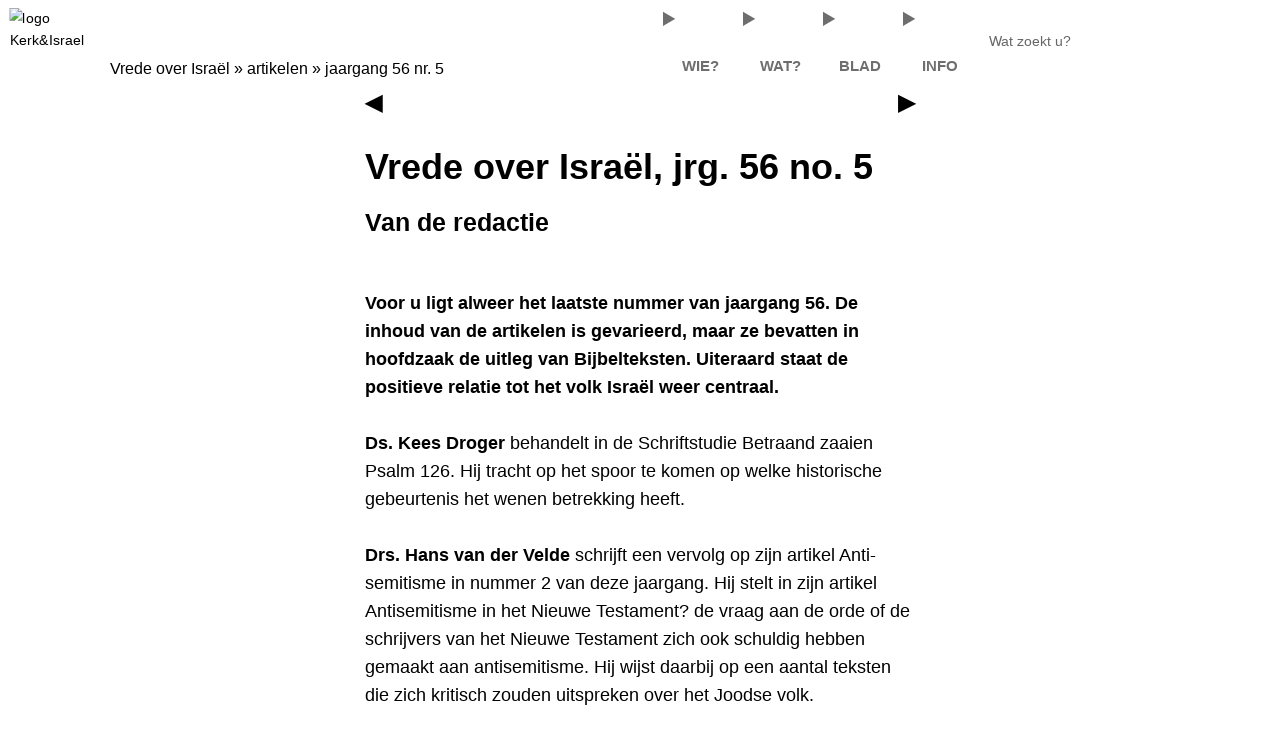

--- FILE ---
content_type: text/html; charset=UTF-8
request_url: https://kerkenisrael.nl/vrede-over-israel/voi56-5.php
body_size: 17083
content:
<!doctype html>
<html lang="nl">
<head>
<meta charset="utf-8">
<meta name="viewport" content="width=device-width, initial-scale=1">
<title>Van de redactie</title>
<meta name="description" content="Deputaten Kerk en Israel van de Christelijke Gereformeerde Kerken">
<link rel="shortcut icon" href="../_image/favicon.png">
<link rel="icon" href="../_image/logo_192.png" type="image/png">
<link rel="apple-touch-icon" href="../_image/logo_180.png">
<style>@font-face{
	font-family: Lato;
	font-style: normal;
	src:url('../_font/Lato/LatoLatin-Regular.woff2') format('woff2'),
		url('../_font/Lato/LatoLatin-Regular.woff') format('woff');
}
@font-face{
	font-family: Lato;
	font-style: italic;
	src:url('../_font/Lato/LatoLatin-Italic.woff2') format('woff2'),
		url('../_font/Lato/LatoLatin-Italic.woff') format('woff');
}
@font-face{
	font-family: David;
	font-style: normal;
	src:url('../_font/David/David.woff2') format('woff2'),
		url('../_font/David/David.woff') format('woff');
	}
:root {
	--font-header: Lato, sans-serif;
	--font-normal: Lato, sans-serif;
	--font-italic: Georgia, serif;
	--font-hebrew: David, serif;
} *{font-size:18px} 
/** MAIN **/
﻿html,body,div,span,applet,object,iframe,h1,h2,h3,h4,h5,h6,p,blockquote,pre,a,abbr,acronym,address,big,cite,code,del,dfn,em,img,ins,kbd,q,s,samp,small,strike,strong,sub,sup,tt,var,b,u,i,center,dl,dt,dd,ol,ul,li,fieldset,form,label,legend,table,caption,tbody,tfoot,thead,tr,th,td,article,aside,canvas,details,embed,figure,figcaption,footer,header,hgroup,menu,nav,output,ruby,section,summary,time,mark,audio,video{margin:0;padding:0;border:0;font-size:100%}article,aside,details,figcaption,figure,footer,header,hgroup,menu,nav,section{display:block}table{border-collapse:collapse;border-spacing:0}*,*::before,*::after{box-sizing:border-box}*{margin:0;padding:0;border:0}body{line-height:1.5}img,picture,video,canvas,svg{max-width:100%}input,select,textarea,button{font:inherit}a,b,i,em,strong,q{font-size:inherit;font-weight:inherit}:root{--color-bg: light-dark(hsl(0, 0%,100%), hsl(0, 0%, 0%));--color-bg1: light-dark(hsl(0, 0%, 93%), hsl(0, 0%, 7%));--color-bg2: light-dark(hsl(0, 0%, 87%), hsl(0, 0%, 13%));--color-bg3: light-dark(hsl(0, 0%, 80%), hsl(0, 0%, 20%));--color-bg4: light-dark(hsl(0, 0%, 73%), hsl(0, 0%, 27%));--color-bg5: light-dark(hsl(0, 0%, 67%), hsl(0, 0%, 33%));--color-bg6: light-dark(hsl(0, 0%, 60%), hsl(0, 0%, 40%));--color-bg7: light-dark(hsl(0, 0%, 53%), hsl(0, 0%, 47%));--color-fg: light-dark(hsl(0, 0%, 13%), hsl(0, 0%, 90%));--color-fg1: light-dark(hsl(0, 0%, 7%), hsl(0, 0%, 85%));--color-fg2: light-dark(hsl(0, 0%, 13%), hsl(0, 0%, 80%));--color-fg3: light-dark(hsl(0, 0%, 20%), hsl(0, 0%, 75%));--color-fg4: light-dark(hsl(0, 0%, 27%), hsl(0, 0%, 70%));--color-fg5: light-dark(hsl(0, 0%, 33%), hsl(0, 0%, 65%));--color-fg6: light-dark(hsl(0, 0%, 40%), hsl(0, 0%, 60%));--color-fg7: light-dark(hsl(0, 0%, 47%), hsl(0, 0%, 55%));--color-1: light-dark(hsl(187,100%, 38%), hsl(187,100%, 38%));--color-1a: light-dark(hsl(187, 75%, 55%), hsl(187, 85%, 36%));--color-1b: light-dark(hsl(187, 60%, 65%), hsl(187, 70%, 33%));--color-1c: light-dark(hsl(187, 45%, 80%), hsl(187, 55%, 30%));--color-1d: light-dark(hsl(187, 30%, 90%), hsl(187, 40%, 25%));--color-1y: light-dark(hsl(187, 55%, 31%), hsl(187, 45%, 80%));--color-2: light-dark(hsl( 69, 96%, 44%), hsl( 69, 84%, 41%));--color-2a: light-dark(hsl( 69, 80%, 60%), hsl( 69, 62%, 37%));--color-2b: light-dark(hsl( 69, 70%, 74%), hsl( 69, 48%, 31%));--color-2c: light-dark(hsl( 69, 60%, 82%), hsl( 69, 28%, 24%));--color-2y: light-dark(hsl( 69, 62%, 37%), hsl( 69, 70%, 74%));--color-3: light-dark(hsl( 34,100%, 55%), hsl(34, 80%, 65%));--color-3a: light-dark(hsl( 34, 80%, 65%), hsl( 34, 72%, 50%));--color-3b: light-dark(hsl( 34, 70%, 75%), hsl( 34, 62%, 44%));--color-3c: light-dark(hsl( 34, 60%, 83%), hsl( 34, 47%, 38%));--color-3d: light-dark(hsl( 34, 50%, 90%), hsl( 34, 27%, 32%));--color-3y: light-dark(hsl( 34, 62%, 44%), hsl( 34, 70%, 75%));--color-5: hsl(187, 40%, 20%);--color-fg-header: light-dark(hsl(187, 30%, 90%), hsl(187, 40%, 25%));--color-bg-header: light-dark(hsl(187, 30%, 90%), hsl(187, 20%, 10%));--color-fg-footer: hsl(0, 0%, 70%);--color-bg-footer: light-dark(hsl(187, 40%, 20%), hsl(187, 20%, 10%));--color-tr1: light-dark(hsl( 34, 50%, 90%), hsl( 34, 30%, 20%));--color-tr2: light-dark(hsl( 34, 60%, 83%), hsl( 34, 20%, 15%));--color-link: light-dark(hsl(187,100%, 38%), hsl(187, 60%, 60%));--color-link-bg: light-dark(hsl(187, 30%, 90%), hsl(187, 40%, 25%));--color-warn: hsl(0, 100%, 50%);--header-height: 80px;--trans-speed-1: 1s;--trans-speed-2: 0.5s}html{scroll-behavior:smooth;accent-color:var(--color-2)}:target{scroll-margin-top:100px;position:relative;cursor:alias}:target:before{content:"»";display:inline-block;position:absolute;left:-0.6em;color:var(--color-3);animation:blinker 1.2s step-start 3}@keyframes blinker{50%{opacity:.2}}body{margin:0;background:var(--color-bg1);color:var(--color-fg1)}main{margin-top:var(--header-height);min-height:calc(100vh - 2*var(--header-height))}h1,h2,h3,h4,h5,h6,.kop{margin:1.6em 0 .8em 0;font-family:var(--font-header),sans-serif;font-weight:bold;color:var(--color-3);text-wrap:pretty}h1{font-size:2rem}h2{font-size:1.6rem}h3{font-size:1.1rem}h4{font-size:1.1rem}h5{font-size:1.1rem}h6{font-size:1rem}.kop{font-size:1.1rem}details{margin-top:30px}details summary{margin:30px 0 10px 0;padding:0 5px;font-family:var(--font-header),serif;font-size:1.2rem;font-weight:bold;color:var(--color-fg6);cursor:pointer}main details summary{list-style-image:url(../_image/sprite.svg#chevron_down_blue)}main details[open] summary{list-style-image:url(../_image/chevron_up_blue.svg)}aside details{background:var(--color-bg1)}aside details summary{margin-bottom:16px !important;list-style-image:url(../_image/sprite.svg#chevron_down)}aside details summary span{font-size:75%}aside details[open]{background:var(--color-bg2)}aside details[open] summary{list-style-image:url(../_image/sprite.svg#chevron_up)}aside details[open] div{background:var(--color-bg2)}p,ul,ol{margin:0}ul,ol{display:block;margin-left:30px}ul{list-style-type:disc}ul ul,ul ol{margin-left:20px;list-style-type:square}ol{list-style-type:decimal}ol.alfa{list-style:lower-alpha}li{margin-block:.3em}li::marker{color:var(--color-3)}blockquote{margin:6px 0px;padding-left:30px;font-family:var(--font-header),serif;font-size:1rem;line-height:150%;color:var(--color-fg4);position:relative}blockquote:before,blockquote:after{font-size:4rem;opacity:.2}blockquote::before{content:"“";position:absolute;top:15px;left:0}blockquote::after{content:"”";position:absolute;bottom:-15px;right:-15px}.kader blockquote::after{right:0}q{quotes:"“" "”" "‘" "’"}table{empty-cells:show;border-collapse:collapse;border-spacing:0;max-width:100%}th,td{vertical-align:top;text-align:left}th{font-family:var(--font-header),serif;font-size:1.2rem}button{margin:10px;padding:2px 10px;border:1px outset var(--color-bg5);border-radius:10px;background:var(--color-bg4);font-weight:bold;color:var(--color-fg2);transition:border .5s}button:hover{border:1px inset var(--color-bg5)}select,input[type=number],input[type=text]{height:28px;outline:1px solid var(--color-bg5);background:var(--color-bg4)}textarea{width:100%;padding:4px;border:1px solid #888}label{width:100%;font-size:75%}div,p,li,th,td,input,select,textarea{font-family:var(--font-normal),sans-serif;font-size:100%}p,li,th,td{line-height:160%}hr{border:1px outset var(--color-fg4)}b,strong{font-weight:bold}i{font-family:var(--font-italic),serif}:is(h1,h2,h3,h4,h5,h6,blockquote,.kop,.color3) a,:is(h1,h2,h3,h4,h5,h6,blockquote,.kop,.color3) i,:is(h1,h2,h3,h4,h5,h6,blockquote,.kop,.color3) em{font-size:inherit;font-weight:inherit;color:inherit}:is(h1,h2,h3,h4,h5,h6,blockquote,.kop,.color3) i{font-family:var(--font-italic),serif}:is(h1,h2,h3,h4,h5,h6,blockquote) em{font-size:inherit;font-weight:inherit}:is(h1,h2,h3,h4,h5,h6,blockquote,.kop) a{color:inherit}small{font-size:.8rem}sup{vertical-align:super;font-size:.5rem;font-weight:bold;line-height:.5em}span{font-size:inherit}a{padding:0 3px;margin:0 -3px;font-size:inherit;color:var(--color-link);text-decoration:none;border-bottom:1px dotted var(--color-link);border-radius:8px}a:has(img){border-bottom:none}:is(h1,h2,h3,h4,h5,h6) a,.inleiding a{color:inherit}header a,footer a,main a,.intro a{transition:.1s}header a:hover,footer a:hover,main a:hover,.intro a:hover{background:var(--color-link-bg)}a[href*=javas],a.std,.std-links a{padding:0;margin:0;background:inherit;transition:.25s}a[href*=javas]:hover,a.std:hover,.std-links a:hover{background:inherit;text-shadow:1px 1px 1px var(--color-bg7)}a[href*=javas]{color:inherit}bdi,bdo{font-family:var(--font-hebrew);font-style:normal;font-weight:inherit;font-size:120%;color:inherit;padding:0 2px;white-space:nowrap;direction:rtl}:is(h1,h2,h3,h4,h5,h6) bdo{color:var(--color-3)}[role=doc-introduction]{margin:.5em 0;font-family:var(--font-header),sans-serif;font-size:1rem;font-weight:bold;color:var(--color-3);text-wrap:pretty}[role=doc-introduction] a{color:inherit}[role=doc-subtitle]{margin:.4em 0 .8em 0;font-family:var(--font-header),sans-serif;font-size:1.4rem;font-weight:bold;color:var(--color-3)}[role=doc-subtitle] a{color:inherit}main .scrollbar{scrollbar-color:var(--color-3b) var(--color-1c);transition:scrollbar-color .75s}main .scrollbar:hover{scrollbar-color:var(--color-3a) var(--color-1a)}@media screen and (min-width: 1279px){article.cols-2{margin-right:15vw}}p.klein{font-size:.9rem;line-height:150%}p.no-indent{text-indent:0}p.terzijde{font-size:.9rem;margin:4px 0 4px 26px;text-indent:0;line-height:150%}p.fout{display:none}p.center{text-align:center;margin:20px 0}p.streep-boven{margin-top:20px;text-indent:8px;border-top:1px solid var(--color-fg6);border-left:1px solid var(--color-fg6)}p.auteur{margin:20px 0 0 0;border-top:1px solid #d3d3d3;text-align:right;font-style:italic;color:gray;text-wrap:balance}a.tekst{border-bottom:1px dotted var(--color-bg7);background:none}a.licht{color:var(--color-1b)}a.afb,.afb a,.afb-2 a,a.clear{border-bottom:none;background:rgba(0,0,0,0)}a.afb:hover,.afb a:hover,.afb-2 a:hover,a.clear:hover{background:rgba(0,0,0,0)}.hrefs a{border-bottom:none;display:inline-block;padding:8px}.sub a{color:var(--color-1b)}.grijs{filter:grayscale(100%)}.grijs:hover{filter:grayscale(0%)}table.info{border:2px ridge var(--color-bg4);margin:0 auto}table.info th,table.info td{padding:2px 6px;border:1px solid var(--color-bg1)}table.info th{font-size:100%;background:var(--color-3c);color:var(--color-fg)}table.info th a{color:var(--color-bg)}table.info td h5{margin-top:2px}table.info td h6{font-weight:bold;font-style:normal;margin-top:20px}table.info td:has(input,select){padding:2px 2px 2px 0}table.info tr:hover{background:var(--color-tr2)}table.info select,table.info input{height:34px}table.wissel tr{background:var(--color-tr2)}table.wissel tr:nth-child(odd){background:var(--color-tr1)}table.wissel tr:hover{background:var(--color-bg2)}table.tr-links tr:hover{background:var(--color-1d);color:var(--color-1);cursor:pointer}table.tr-links td a{border-bottom:none}table.zoek tr{background:var(--color-tr1)}div.table-container{width:100%;overflow-x:auto}details .info{border:2px outset #ddd;background:var(--color-bg);margin:5px 0;padding:5px 10px;border-radius:0 0 10px 10px}details .info p+p{text-indent:0}.label{text-align:right}.mail-input{border-radius:10px;box-shadow:1px 1px 3px 3px var(--color-bg4);text-shadow:1px 1px 1px var(--color-fg6)}.mail-input input{padding:0 5px;height:32px;border:1px solid var(--color-bg5)}.foto{float:right;margin:0 0 0 8px;text-align:center;font:normal 8pt Tahoma}.foto-links{float:left;margin:0 8px 0 0;text-align:center;font:normal 8pt Tahoma}.kader{background:var(--color-tr1);margin:0;padding:6px 10px;border:1px solid var(--color-bg3)}.kader h1,.kader h2,.kader h3,.kader h4{margin-block:10px;padding-top:0}.noot{line-height:125%;font-size:90%;margin:0px 0px 6px 0px;color:var(--color-fg6);font-family:var(--font-normal),sans-serif}ol.noten{font-size:80%}.verwijzing{background:var(--color-3d);padding:6px 10px;margin:10px 0px;border:1px solid var(--color-3b);border-radius:8px}.verwijzing p{text-indent:0;font-size:90%}.extra-info{margin-top:18px;padding:0;max-height:calc(100vh - 100px);background:rgba(0,0,0,0);overflow-y:auto}.extra-info *{text-align:center}.extra-info p{font-family:var(--font-normal),sans-serif;font-size:100%;font-weight:normal;line-height:1.2em;margin-bottom:12px;text-indent:0}p.kop{text-indent:0;margin-block:5px}p.kop+p{text-indent:0}.kopjes a{display:block;margin:12px 0;line-height:1.2;border-bottom:none}.rechts{float:right;margin:6px 0px 6px 6px;padding:10px;background:var(--color-bg2);border:1px solid var(--color-bg3);width:50%;height:auto}.links{float:left;margin:6px 6px 6px 0px;padding:10px;background:var(--color-bg2);border:1px solid var(--color-bg3);width:50%}.center-blok{margin:0 auto}.center-tekst{text-align:center}.no-wrap{white-space:nowrap}.ellips{white-space:nowrap;overflow:hidden;text-overflow:ellipsis}.print{display:none}@media print{.screen{display:none}}.button{padding:0 4px;background:var(--color-bg3);border:3px outset var(--color-bg5);height:32px}.button:hover{background:var(--color-1c)}@media screen and (max-width: 320px){.te-breed{display:none}}.aside-grid{--aside-width: 300px;box-sizing:border-box;position:fixed;top:80px;display:grid;z-index:10;transition:all .5s}#aside-left{order:1;left:0;grid-template-columns:var(--aside-width) 28px;z-index:0}#aside-right{order:5;right:0;grid-template-columns:28px var(--aside-width);z-index:0}.aside-height{box-sizing:border-box;padding:10px;overflow-x:hidden;scrollbar-width:thin;scrollbar-color:var(--color-3b) var(--color-1c);max-height:calc(100vh - 80px);max-height:calc(100dvh - 80px);overflow-y:auto}.aside-height:hover{scrollbar-color:var(--color-3a) var(--color-1a)}aside details{width:var(--aside-width);margin:0 auto;padding:5px 0;margin-top:0;max-height:calc(100vh - 80px);max-height:calc(100dvh - 80px);border-radius:20px}aside details[open]{background:var(--color-bg2)}aside details summary{opacity:.75;margin:0;text-indent:0;height:30px;line-height:30px;background:light-dark(var(--color-1b), var(--color-1));border-radius:500px;color:light-dark(var(--color-bg), var(--color-fg));transition:all .5s}aside details summary:hover{opacity:1}aside details summary::marker{color:var(--color-bg)}aside details>div{padding:0 20px 30px 20px;border-radius:20px}@media(max-width: 1px){aside{position:static;max-height:99999px}aside details{max-height:99999px}#aside-left{margin-bottom:40px;order:4}#aside-right{margin-bottom:40px}article{margin-inline:calc((100vw - 72ch)/2) !important}}aside{width:var(--aside-width)}.aside-grid .label{width:28px !important;height:fit-content;margin-top:150px;padding:6px;font:bold 12pt monospace;text-align:center;background:var(--color-1);color:#fff;opacity:.75;display:none}.aside-grid .label:hover{opacity:1}.aside-grid #label-left{border-radius:0 10px 10px 0}.aside-grid #label-right{border-radius:10px 0 0 10px}.aside-grid #label-left:before{content:"▶";display:block;margin-bottom:8px}.aside-grid #label-right:before{content:"◀";display:block;margin-bottom:8px}aside details{width:100%;min-height:calc(100dvh - 100px);text-align:center}aside details summary{margin:0 5px}@media(max-width: 1280px){aside{background:var(--color-bg4)}#aside-left{left:calc(0px - var(--aside-width))}#aside-right{right:calc(0px - var(--aside-width))}.show-left{left:0px !important}.show-right{right:0px !important}.show-left .label{opacity:1;box-shadow:0px 0px 20px var(--color-3)}.show-right .label{opacity:1;box-shadow:0px 0px 20px var(--color-3)}.show-left #label-left:before{content:"◀"}.show-right #label-right:before{content:"▶"}.label{display:block !important;cursor:pointer}.aside-grid summary{display:none}}main{margin-top:80px;width:100%;display:flex;flex-flow:row wrap;justify-content:space-evenly}article{order:3;margin:60px 20px;padding:0 40px}@media only screen and (max-width: 800px){article{padding:0 15px}}.wrapper{width:100%}#admin{position:fixed;bottom:0;left:0;right:0;min-height:52px;background:#444;color:#bbb;opacity:.9;z-index:98;display:none}#adminis{display:flex;flex-direction:row;flex-flow:wrap;justify-content:center;align-items:center;gap:1vw;padding:16px 0 0 40px}#adminis select{height:auto;width:120px;font-family:Tahoma}#admin-btn{position:fixed;left:10px;bottom:0;width:32px;margin:0;padding:0;z-index:99;opacity:.5;cursor:pointer}#admin-btn:hover{opacity:1}.rij{display:flex;flex-flow:row wrap;justify-content:center;align-items:flex-start;background:var(--color-bg1);padding:40px 10px}.rij>h1{width:100%;margin:30px 0;font-size:200%;text-align:center}.rij-center{justify-content:center}.rij-center div{margin:20px 0;padding:20px 2%}.blok{position:relative;background:var(--color-bg);margin:20px;padding:0;font-size:100%;flex:1 0 300px}.blok-passend{position:relative;background:var(--color-bg);margin:20px;padding:0 0 20px 0}.top{align-self:flex-start;min-height:0}.mw100{flex:0 1 100px;max-width:300px}.mw300{flex:1 1 200px;max-width:300px}.mw400{flex:1 1 300px;max-width:400px}.mw600{flex:1 1 450px;max-width:600px;margin:50px 0}.mw800{flex:1 1 600px;max-width:800px}.mw1000{flex:1 1 750px;max-width:1000px}.breed{flex:1 1 900px;width:100%}.blok-txt{padding:20px 4%;background:rgba(0,0,0,0)}.fullHi{min-height:calc(100vh - 200px)}@media all and (max-width: 400px){.blok-passend{margin:0}.blok-txt{padding:4px}}.modal{min-width:200px;max-height:98vh;padding:32px 0 0 0;position:fixed;left:50vw;top:50vh;transform:translate(-50%, -50%);margin:0;background:var(--color-bg1);border:3px solid gray;scrollbar-color:var(--color-3b) var(--color-1c)}.modal-content{position:relative;scroll-margin-top:0px;overscroll-behavior:contain}.modal .tekst{width:90vw;max-width:80ch;max-height:calc(98vh - 64px);padding:30px 10px 0px 15px;overflow-x:scroll;overflow-x:hidden}.modal .tekst h2{margin:0;font-size:1rem;line-height:1.6;color:var(--color-3)}.modal .tekst p{font-size:1rem;line-height:1.6}.modal .tekst a{font-weight:normal;color:var(--color-1y)}.modal .tekst b{color:var(--color-3)}.modal .tekst sup{font:bold 70% Tahoma;color:var(--color-3);margin-right:2px}.modal .tekst button{float:right;margin:0;padding:1px 6px;background:var(--color-bg5);border-radius:6px}.modal .balk{position:absolute;top:0;left:0;height:32px;width:100%;padding-left:8px;font:bold 16px sans-serif;line-height:2;background:var(--color-1);overflow:hidden;color:#fff}.modal .balk a{color:var(--color-bg2)}.modal .close{display:block;position:absolute;right:6px;top:2px;font:bold 120% sans-serif;color:#fff;z-index:999}.modal .image{padding:16px;background:#fec}.modal .image img{display:block;margin:0;max-height:calc(98vh - 64px)}.modal::backdrop{background:#000;opacity:.75}h1+h3,h1+h4,h2+h3,h3+h4{margin-top:0px}p+p{text-indent:30px}h2:first-child,h3:first-child,h4:first-child{margin-block:0}div>img,a>img{width:100%;height:auto}code{font-family:monospace;font-size:.85rem}.schaduw{border:1px solid var(--color-bg4);box-shadow:1px 1px 1px var(--color-bg4)}.rand{text-shadow:0 0 3px var(--color-bg7)}.rond{border-radius:15px}.wit{color:var(--color-bg1)}.color1{color:var(--color-1)}.color2{color:var(--color-2)}.color3{color:var(--color-3)}.bg-wit{background:var(--color-bg)}.bg-grad{background:linear-gradient(var(--color-bg2), var(--color-bg1))}.bg-grad2{background:linear-gradient(var(--color-bg1), transparent)}.sticky{position:sticky;top:80px}.stretch{align-items:stretch}.topmargin{margin-top:80px}.notopmargin{margin-top:0}.hoger{margin-top:-40px;margin-bottom:40px}.nopadding{padding:0}.nowrap{white-space:nowrap}.center-txt{text-align:center}.center-div{margin:0 auto}aside p+p{text-indent:0}article>h1{margin-top:0px}a[target=_blank]::after,a[href$=".docx"]::after,a[href$=".pdf"]::after{content:url(../_image/link_download.png);vertical-align:bottom;margin-left:1px;opacity:.5;transform:scale(0.8)}a[target=_blank]::after{content:url(../_image/link_extern.png)}a.std::after{content:"";margin-left:0}@media(prefers-color-scheme: dark){img{filter:brightness(90%);transition:filter var(--trans-speed-2)}img:hover{filter:brightness(100%)}}#header{position:fixed;top:0;left:0;width:100vw;height:var(--header-height);background:var(--color-bg-header);z-index:10;box-shadow:0 5px 10px var(--color-bg5)}.maxWidth-L{max-width:1400px;margin:0 auto;position:relative}div.logo{position:absolute;top:0;left:0;display:inline-block;height:80px;width:95px}img.logo{position:absolute;top:0;left:0;height:80px;width:auto;border-radius:10%;transform:scale(0.8);transition:transform .5s}img.logo:hover{transform:scale(1)}#spoor{position:absolute;top:56px;left:110px;width:400px;white-space:nowrap;font-family:var(--font-normal),sans-serif;font-size:90%;font-weight:normal;color:var(--color-fg);text-overflow:ellipsis}#spoor a{color:var(--color-link)}#menu-button{display:none}#mainmenu{position:absolute;top:0px;right:0px;height:80px;width:auto;float:right;z-index:20;display:grid;grid-template-columns:auto auto;opacity:.6;transition:all .5s}#header:hover #mainmenu{opacity:1}nav{width:320px;margin:0 15px;display:block}nav #mainitems{opacity:.95;display:grid;grid-template-columns:repeat(4, 80px)}nav #mainitems:focus{outline:none}nav #mainitems details.submenu{margin-top:0px;position:relative;z-index:999}nav #mainitems details.submenu summary{width:74px;height:74px;margin:3px;padding:0;position:relative;cursor:pointer;transition:scale .5s}nav #mainitems details.submenu summary::marker{content:""}nav #mainitems details.submenu summary .item-label{position:absolute;bottom:0px;width:100%;text-align:center;font-size:70%}nav #mainitems details.submenu summary svg{position:absolute;top:10px;left:50%;translate:-50%;margin:0 auto;width:50%;stroke-width:1.5;stroke:var(--color-fg);fill:none;stroke-linecap:round;stroke-linejoin:round}nav #mainitems details.submenu summary svg.icon{stroke-width:36px;fill:rgba(0,0,0,0);transition:all .5s}nav #mainitems details.submenu summary svg.icon .fill-bg{fill:var(--color-bg-header)}nav #mainitems details.submenu summary svg.icon .balk{stroke-width:84}nav #mainitems details.submenu summary svg.icon .balk-fill{stroke:var(--color-bg);stroke-width:16}nav #mainitems details.submenu summary:hover{scale:1.15}nav #mainitems details.submenu summary:hover svg{stroke:var(--color-link)}nav #mainitems details.submenu:hover .item-label{color:var(--color-link)}nav:hover,nav:focus-within{opacity:1}nav #mainitems ul{position:absolute;top:100%;left:0;margin:0;padding:0 10px 0 10px;opacity:.99;background:var(--color-bg2);border-radius:0 10px 10px 10px;box-shadow:rgba(0,0,0,.16) 0px 10px 36px 0px;z-index:999}nav #mainitems ul li{list-style:none}nav #mainitems ul li:first-child{margin-top:20px}nav #mainitems ul li .sub2{font-weight:normal;font-size:90%}nav #mainitems ul li .sub2::before{content:"• "}nav #mainitems ul li a{font-weight:bold;white-space:nowrap;display:block;padding:0 16px;line-height:calc((100vh - 240px)/12);background:var(--color-bg2);border-bottom:none}nav #mainitems ul li a:hover{opacity:1;background:var(--color-bg3)}#mainitems .submenu ul{display:none}#mainitems .submenu[open] svg{stroke:var(--color-link)}#mainitems .submenu[open] ul{display:block}#menu-extra{height:80px;width:280px;margin-right:5px;display:grid;grid-template-columns:150px 35px 35px 35px;justify-items:center;align-items:center}#menu-extra a{border-bottom:none}#menu-extra a:hover{background:rgba(0,0,0,0)}#menu-extra input{font:inherit;line-height:20px;width:150px;margin-right:28px;padding-left:8px;background:var(--color-bg3) url('data:image/svg+xml;utf8,<svg style="stroke:%2300abc2" xmlns="http://www.w3.org/2000/svg" viewBox="0 0 240 240"><line x1="140" y1="140" x2="180" y2="180" style="stroke-width:25; stroke-linecap:round"/><circle r="60" cx="90" cy="90" style="stroke-width:18; fill:transparent"/></svg>') no-repeat right;background-size:contain;border:none;border-radius:15px;outline:2px solid var(--color-1);transition:.5s;scale:.8;filter:grayscale(1)}#menu-extra input:focus,#menu-extra input:hover{filter:grayscale(0);scale:1}#menu-extra input:focus{outline:2px solid var(--color-fg)}#menu-extra input::placeholder{font-weight:300;font-size:80%;color:var(--color-fg4)}#menu-extra .icon{width:36px;height:36px;margin:2px;padding:2px;background:rgba(0,0,0,0);border-radius:50%;transition:.5s;scale:.66;filter:grayscale(1)}#menu-extra .icon .icon-svg{fill:none;stroke:var(--color-link);stroke-linecap:round;stroke-width:20}#menu-extra .icon:hover{filter:grayscale(0);scale:1}#menu-extra .icon a{display:block;margin-top:-6px;padding-top:6px}#menu-button{float:right;width:50px;height:50px;margin:15px;padding:8px 4px;background:var(--color-link);cursor:pointer;border-radius:10px;position:relative;z-index:2;transition:.5s}#menu-button:hover{outline:3px solid var(--color-link)}#menu-icon{position:absolute;top:0;right:15px;left:15px;width:auto;height:100%}#hamburger{width:34px;height:34px;fill:none;stroke:var(--color-bg);stroke-width:10px;stroke-linecap:round;stroke-linejoin:round}#hamburger path{stroke-dasharray:85;stroke-dashoffset:85;transition:all 1s}#hamburger .kort{stroke-dashoffset:0}#menu-button[aria-expanded=true] #hamburger .lang{stroke-dashoffset:0}#menu-button[aria-expanded=true] #hamburger .kort{stroke-dashoffset:95}.lines,.lines:before,.lines:after{position:absolute;display:block;width:100%;left:0;background:#fff;transition:.3s}.lines{height:3px;margin-top:-2px;top:50%}.lines:before,.lines:after{content:"";height:100%;transform-origin:5rem center}.lines:before{top:8px}.lines:after{top:-8px}.close{transform:scale3d(0.8, 0.8, 0.8)}.close .lines{background:rgba(0,0,0,0)}.close .lines:before,.close .lines:after{top:0;transform-origin:50% 50%}.close .lines:before{transform:rotate3d(0, 0, 1, 45deg)}.close .lines:after{transform:rotate3d(0, 0, 1, -45deg)}@media screen and (max-width: 1000px){#spoor{display:none}}@media screen and (max-width: 800px){nav{float:left;margin:0}nav ul ul{width:auto}#mainmenu{height:100vh;height:100dvh;width:0;background:var(--color-bg1);overflow:auto;z-index:1;transition:all 1s}#mainmenu[data-expanded=true]{padding-left:2px}#menu-extra{margin-right:75px}#menu-button{display:block;margin-left:-400px}}@media screen and (max-width: 640px){nav{float:left;margin:0}nav ul ul{width:auto}#menu-extra{position:absolute;bottom:0;right:0;height:40px;margin:0;z-index:-1}#menu-button{scale:.6}}#footer{padding:10px;background:var(--color-bg-footer);min-height:60dvh;position:relative;box-shadow:0 -5px 10px var(--color-bg5);z-index:20}#footer .rij{margin-top:5px;padding:10px;width:100%;min-height:100px;background:rgba(0,0,0,0)}#footer .blok{background:rgba(0,0,0,0);color:var(--color-bg) !important;line-height:180%;margin:0;padding:6px;flex:1 1 100px;max-width:400px;border:none}#footer p,#footer li,#footer label{line-height:180%;text-indent:0 !important;color:var(--color-fg-footer)}#footer a:hover{background:var(--color-link-bg)}#footer a:has(img):hover{background:none}#footer a:has(img):hover img{scale:1.2;opacity:1}#footer h3{font-size:1.4rem}#footer h3 a{color:inherit}#footer p#copyright{position:absolute;bottom:0;width:calc(100vw - 40px);margin-left:20px;text-align:center;font-size:80%;margin:10px}#footer p#copyright a{border-bottom:none}#footer img{width:min(50vw,200px) !important;margin-top:1vh;transition:.5s}table.contact{margin:0 auto}table.contact td:nth-child(1){text-align:right}@media(max-width: 1000px){#menulink{display:none}}@media(max-width: 800px){#footer .blok{margin:0 auto;white-space:nowrap;overflow-inline:visible}}@media(max-width: 480px){#footer *{font-size:.8rem}#footer .rij{margin:0 !important;padding:0 !important}#footer #contact,#footer #nieuwbrief{display:none}#footer #menulink{display:block}#footer small{font-size:.66em}}@media print{.screen{display:none}}:root{color-scheme:light dark}
/** artikel **/ main .rij{align-content:flex-start;margin-top:80px;padding:0}aside img{display:block;margin:10px auto}aside img.auteur{border-radius:50%;aspect-ratio:1}.kopjes{list-style-type:none;margin:8px 0;padding:0;scroll-target-group:auto}.kopjes a:target-current{outline-offset:2px;outline:1px solid var(--color-3)}.kopjes li{font-size:.9rem;margin:15px 0;color:var(--color-bg5);line-height:100%}.plaatje{margin:0 auto;margin-top:25px;max-width:150px}.plaatje p{text-align:center}article{order:3;font-size:1rem}@media only screen and (max-width: 800px){.rij{width:100vw}article{max-width:100vw;padding:0 15px}.blok{max-width:100%}}@media only screen and (max-width: 500px){.wrap-aside{position:static}}.inleiding{color:var(--color-3);font-weight:bold}.inleiding a{color:var(--color-3)}td.label{text-align:right}table.citaat{float:right;margin-left:8px;background:var(--color-3d)}table.citaat th,table.citaat td{padding:0 8px;font-size:.9rem}table.pags{margin:6px auto;background:var(--color-bg4);border:1px solid var(--color-bg4)}table.pags td{border:0;padding:3px 0;line-height:0;text-align:center;background:var(--color-bg3)}.voorpagina{width:192px;margin:0 auto;border:1px solid var(--color-bg4)}.voi{width:114px}.first{order:1}.last{order:99}@media only screen and (max-width: 999px){.first{order:99}}.noot{font-size:90%;line-height:1.3}.vorige-volgende{clear:both;background:rgba(0,0,0,0);color:var(--color-link-bg);height:30px;margin-top:30px;padding:0;font:bold 1.2rem Arial,sans-serif;border-radius:6px;vertical-align:middle}.vorige-volgende a{color:var(--color-link-bg)}.vorige-volgende:hover a{color:var(--color-link)}.bovenaan .vorige-volgende{margin:-50px 0 20px 0}@media(max-width: 800px){.bovenaan .vorige-volgende{margin-top:-20px}}.volgende{float:right}.gegevens{float:right;margin:10px 0}h1{margin-bottom:0}h1.hebr{text-align:right;margin-bottom:0px}h1+h4{margin-top:20px}.titel h1{margin:0 0 5px 0;line-height:1.2}div.blok:has(aside){background:rgba(0,0,0,0)}@media screen and (min-width: 1300px){.flipbook{margin-top:130px}.rij{justify-content:center;min-height:calc(100vh - 80px)}}.art-box{min-width:240px;text-align:center}.animate{animation-duration:1s;animation-name:animate-fade;animation-delay:.3s;animation-fill-mode:backwards}@keyframes animate-fade{0%{opacity:0}100%{opacity:1}}@media(prefers-reduced-motion){.animate{animation:none !important}}
/** flipbook **/ *{margin:0;padding:0;box-sizing:border-box}@media(max-width: 600px){#flipbook-bg{display:none}}#opties{margin-top:-25px;text-align:center}#opties a{text-decoration:none;font:bold 20px sans-serif;color:#888;border:none}#flipbook-bg{min-width:570px;height:420px;background-color:var(--color-bg3);border-radius:30px;overflow:hidden}#flipbook{margin:30px auto;width:510px;display:flex;justify-content:center;align-items:center;cursor:pointer}.book{position:relative;width:255px;height:360px;transition:transform .5s}.paper{position:absolute;width:100%;height:100%;top:0;left:0;perspective:1500px}.front,.back{position:absolute;width:100%;height:100%;top:0;left:0;transform-origin:left;transition:transform .5s}.front{z-index:1;backface-visibility:hidden;border-left:3px solid #eee}.back{z-index:0}.front-content,.back-content{width:100%;height:100%;display:flex;justify-content:center;align-items:center}.back-content{transform:rotateY(180deg)}.flipped .front,.flipped .back{transform:rotateY(-180deg)}#p1{z-index:7}#p2{z-index:6}#p3{z-index:5}#p4{z-index:4}#p5{z-index:3}#p6{z-index:2}#p7{z-index:1}
</style>
<script>const maxWi = 1280; const ADMIN = 0;</script>

</head>
<body id='body-top'>

<header id="header" class="page-header screen">
	<div class="maxWidth-L">
		<div class="logo screen">
			<img src="../_image/logo.svg" width="370" height="310" class="logo" alt="logo Kerk&Israel" tabindex='0'	
				 onclick="location.href='../index.php'" onkeydown="javascript:goHome(event)">
		</div>
		<div id='spoor' class='revert'>
			<a href='../vrede-over-israel/'>Vrede over Israël</a> »
<a href='../indexen/artikelen.php'>artikelen</a> »
<a href='../indexen/artikelen.php?van=56-5'>jaargang 56 nr. 5</a>

		</div>
<div class="screen"id="mainmenu"><nav aria-label="main navigation"><div id="mainitems"onfocusout="closeMenu(this)"tabindex="-1"><details class="submenu"id="d-wie"name="submenu"><summary><svg viewBox="0 0 1000 1000"class="icon"xmlns="http://www.w3.org/2000/svg"><circle cx="200"cy="372"r="90"/><circle cx="800"cy="372"r="90"/><circle cx="500"cy="330"r="135"/><path d="M20 660 a10 10 0,0,1 360 0 h-360 M620 660 a10 10 0,0,1 360 0 h-360"/><path d="M260 720 a10 10 0,0,1 490 0 q0 70 -70 70 h-350 q-70 0 -70 -70z"class="fill-bg"/></svg><div class="item-label">WIE?</div></summary><ul><li><a href="../deputaten"title="algemene informatie over het deputaatschap"class="sub1">Wie zijn wij?</a></li><li><a href="../voorgoed-verbonden/index.php"title="‘Voorgoed Verbonden’ - onze visie in 10 stellingen"class="sub1">Onze visie</a></li><li><a href="../nieuwsbrief/index.php"title="onze nieuwsbrieven"class="sub1">Nieuwsbrief</a></li><li><a href="../deputaten/historisch-overzicht.php"title="de geschiedenis van ons deputaatschap"class="sub1">Geschiedenis</a></li><li><a href="../deputaten/cgk.php"title="de Christelijke Gereformeerde Kerken"class="sub1">De CGK</a></li><li><a href="../deputaten/cis.php"title="het Centrum voor IsraëlStudies"class="sub1">Het CIS</a></li><li><a href="../nl/contact.php"title="contactgegevens"class="sub1">Contact</a></li><li><a href="../deputaten/financieel.php"title="financiële zaken"class="sub1">Financiën</a></li><li><a href="../deputaten/financieel.php#anbi"title="ANBI-gegevens m.b.t. Deputaten Kerk en Israël"class="sub2">ANBI</a></li><li><a href="../diversen/privacy.php"title="privacy-verklaring"class="sub2">Privacy</a></li></ul></details><details class="submenu"id="d-wat"name="submenu"><summary><svg viewBox="0 0 1000 1000"class="icon"xmlns="http://www.w3.org/2000/svg"><path d="M720 170 h105 q50 0 50 50 v600 q0 50 -50 50 h-652 q-50 0 -50 -50 v-600 q0 -50 50 -50 h127 v45 h400 v-60 q0 -30 -30 -30 h-120 a10 10 0,0,0 -100 0 h-120 q-30 0 -30 30 M390 380 h400 M390 540 h400 M390 700 h200"/><circle cx="260"cy="380"r="35"/><circle cx="260"cy="540"r="35"/><circle cx="260"cy="700"r="35"/></svg><div class="item-label">WAT?</div></summary><ul><li><a href="../activiteiten"title="de belangrijkste activiteiten van ons deputaatschap"class="sub1">Wat doen wij?</a></li><li><a href="../bezinning/index.php"title="rapportage over bezinning binnen ons deputaatschap"class="sub1">Bezinning</a></li><li><a href="../documenten"title="een aantal belangrijke documenten over kerk en Israel"class="sub1">Documenten</a></li><li><a href="../activiteiten/presentaties.php"title="mogelijkheden voor een presentatie op een Israel-avond"class="sub1">Presentaties</a></li><li><a href="../preken"title="preken en preekschetsen"class="sub1">Preekschetsen</a></li><li><a href="../catechese"title="lesvoorbereiding voor 7 catechese-uren"class="sub1">Catechesemateriaal</a></li><li><a href="../activiteiten/werkgroep.php"title="aandachtspunten voor een werkgroep Kern en Israel"class="sub1">Opzet werkgroep</a></li><li><a href="../activiteiten/mogelijkheden.php"title="ideeën en tips voor plaatselijke activiteiten"class="sub1">Ideeën en tips</a></li><li><a href="../activiteiten/bibliotheek.php"title="onze bibliotheek in de Theologische Universiteit Apeldoorn"class="sub1">Bibliotheek</a></li><li><a href="../archief/index.php"title="enkele oude documenten of pagina’s"class="sub1">Archief</a></li></ul></details><details class="submenu"id="d-blad"name="submenu"><summary><svg viewBox="0 0 1000 1000"class="icon"xmlns="http://www.w3.org/2000/svg"><path d="M23 200 v676 h953 v-676 M500 875 v-680 q75 -26 150 -30 l150 -10 q95 -10 115 -20 v480 q-20 140 -180 210 q-50 8 -100 10 q-90 8 -120 30 q-30 -8 -120 -30 q-50 -8 -100 -10 q-180 0 -208 -20 v-672 q20 10 115 20 l150 12 q75 2 150 28 M740 822 q45 -20 26 -160 q110 20 140 -32 M565 255 q60 -10 150 -15 q110 -5 135 -10 M565 335 q60 -10 150 -15 q110 -5 135 -10 M565 415 q60 -10 150 -15 q110 -5 135 -10 M565 495 q60 -10 150 -15 q110 -5 135 -10 M565 575 q60 -10 150 -15 q110 -5 135 -10 v50 M565 575 v170 q60 -10 145 -15 M435 750 q-60 -12 -145 -15 q-110 -5 -140 -10 M435 670 q-60 -12 -145 -15 q-110 -5 -140 -10 M435 590 q-60 -12 -145 -15 q-110 -5 -140 -10 M435 500 q-60 -12 -145 -15 q-110 -5 -140 -10 v-245 M435 500 v-240 q-20 -17 -145 -23 q-120 -12 -140 -15"/></svg><div class="item-label">BLAD</div></summary><ul><li><a href="../verbonden"title="ons magazine ‘Verbonden’"class="sub1">Verbonden</a></li><li><a href="../vrede-over-israel"title="vroegere naam van ons magazine: ‘Vrede over Israel’"class="sub1">Vrede over Israël</a></li><li><a href="../indexen"title="indexen bij Verbonden en Vrede over Israël"class="sub1">Indexen:</a></li><li><a href="../indexen/artikelen.php"title="zoek artikelen op onze website; op auteur"class="sub2">Alle artikelen</a></li><li><a href="../indexen/trefwoorden.php"title="index via trefwoorden"class="sub2">Trefwoorden</a></li><li><a href="../indexen/schriftstudies.php"title="index via Bijbelplaatsen"class="sub2">Schriftstudies</a></li><li><a href="../indexen/boekbesprekingen.php"title="index via besproken boeken"class="sub2">Boekbesprekingen</a></li><li><a href="../indexen/artikelen-voor-jrg40.php"title="titels van oudere artikelen (de meeste niet op onze website)"class="sub2">Oudere artikelen</a></li><li><a href="../indexen/series.php"title="series in Verbonden / Vrede over Israël"class="sub2">Series</a></li></ul></details><details class="submenu"id="d-info"name="submenu"><summary><svg viewBox="0 0 1000 1000"class="icon"xmlns="http://www.w3.org/2000/svg"><path d="M320 358 h128 m104 0 h128 m0 96 h-128 m-104 0 h-128 m0 96 h128 m104 0 h128 m0 96 h-128 m-104 0 h-128 M50 262 v478 h900 v-478 h-738 v478 h576 v-478 M93 60 a10 10 0 0 1 78 0 l-10 100 v 50 h-58 v-50 l-10 -100 M832 60 a10 10 0 0 1 78 0 l-10 100 v 50 h-58 v-50 l-10 -100 M93 940 a10 10 1 0 0 78 0 l-10 -100 v-50 h-58 v50 l-10 100 M832 940 a10 10 1 0 0 78 0 l-10 -100 v-50 h-58 v50 l-10 100"/><path d="M46 236 h172 M46 765 h172 M784 236 h172 M784 765 h172"class="balk"/><path d="M46 236 h172 M46 765 h172 M784 236 h172 M784 765 h172"class="balk-fill"/></svg><div class="item-label">INFO</div></summary><ul><li><a href="../jodendom"title="informatie over het jodendom"class="sub1">Jodendom:</a></li><li><a href="../jodendom/voorwerpen.php"title="onze ‘media-koffer’ met joodse voorwerpen"class="sub2">Joodse voorwerpen</a></li><li><a href="../jodendom/leven.php"title="voorwerpen die horen bij het joodse leven"class="sub2">Het joodse leven</a></li><li><a href="../jodendom/dagen.php"title="overzicht van joodse feest- en vastendagen"class="sub2">De joodse feesten</a></li><li><a href="../jodendom/kalender.php"title="kalender met joodse datums en items (per maand)"class="sub2">De joodse kalender</a></li><li><a href="../jodendom/lezingen_sjabbat.php"title="de Tora- en profetenlezingen voor elke sabbat"class="sub2">Lezingen op sjabbat</a></li><li><a href="../jodendom/lezingen_feesten.php"title="de Tora- en profetenlezingen tijdens feestdagen"class="sub2">Lezingen op feesten</a></li><li><a href="../weblinks/favorieten-nl.php"title="aanbevolen websites m.b.t. het jodendom"class="sub2">Aanbevolen websites</a></li><li><a href="../hebreeuws"title="informatie over het Hebreeuws"class="sub1">Hebreeuws:</a></li><li><a href="../hebreeuws/woorden.php"title="Hebreeuwse woorden met betekenis/uitleg"class="sub2">Woorden</a></li><li><a href="../hebreeuws/lettertypen.php"title="Hebreeuwse lettertypen"class="sub2">Lettertypen</a></li><li><a href="../hebreeuws/teksten.php"title="aanbevolen websites m.b.t. Hebreeuws(e teksten)"class="sub2">Aanbevolen websites</a></li></ul></details></div></nav><div id="menu-extra"><input aria-label="zoek"class="outline zoek"id="zoek-on-site"name="zoek"onchange='window.open("https://www.ecosia.com/search?q=site:www.kerkenisrael.nl+"+this.value)'placeholder="Wat zoekt u?"><div class="icon"><a href="../nl/contact.php"title="contact"><svg viewBox="0 0 240 240"class="icon-svg"xmlns="http://www.w3.org/2000/svg"><rect height="140"width="180"x="30"y="50"/><polyline points="35,55 120,120 205,55"/></svg></a></div><div class="icon"><a href="voi56-5.php?print=1"title="print"><svg viewBox="0 0 240 240"class="icon-svg"xmlns="http://www.w3.org/2000/svg"><circle cx="190"cy="110"r="2"/><rect height="60"width="120"x="60"y="20"/><rect height="80"width="120"x="60"y="140"/><path d="M60 160 h-40 v-60 C20 100, 20 80, 40 80 h160 C200 80, 220 80, 220 100 v60 h-40"/></svg></a></div><div class="icon"><a href="../website/index.php"title="instellingen"><svg viewBox="0 0 240 240"class="icon-svg"xmlns="http://www.w3.org/2000/svg"><path d="M90 50 L100 20 h40 L150 50 L164 58 L197 52 L217 87 L196 110 v18 L217 153 L197 186 L164 182 L150 190 L140 220 h-40 L90 190 L76 182 L44 186 L24 153 L44 128 v-18 L24 87 L44 52 L77 58 Z"/><circle cx="120"cy="120"r="36"/></svg></a></div></div></div><button aria-expanded="false"aria-label="menu"id="menu-button"onclick="toggleHamburger()"><svg viewbox="0 0 100 100"id="hamburger"><path d="M20 80 l60 -60 h-60"class="lang"/><path d="M80 50 h-60"class="kort"/><path d="M20 20 l60 60 h-60"class="lang"/></svg></button>
	</div> <!-- maxWidth-L -->
</header>
<main>

<article style='flex: 0 1 70ch'><div class='bovenaan'><div class='vorige-volgende screen'>
	<div class='volgende'><a href='voi56-5a.php' class='clear'>▶</a></div>
	<div class='vorige'><a href='voi56-4d.php' class='clear'>◀</a></div>
</div>

</div>
<!-- script/_head einde -->

<h1>
<a href="index.php">Vrede over Israël,</a>
<a href="../indexen/artikelen.php?van=56">jrg. 56</a>
<a href="../indexen/artikelen.php?van=56-5">no. 5</a>
</h1>
<div role="doc-subtitle">Van de redactie</div>

<p class="inleiding"><br>Voor u ligt alweer het laatste nummer van jaargang 56. De inhoud van de artikelen is gevarieerd, maar ze bevatten in hoofdzaak de uitleg van Bijbelteksten. Uiteraard staat de positieve relatie tot het volk Israël weer centraal.</p>

<p><br><strong>Ds. Kees Droger</strong> behandelt in de Schriftstudie <a href="voi56-5a.php">Betraand zaaien</a> Psalm 126. Hij tracht op het spoor te komen op welke historische gebeurtenis het wenen betrekking heeft.</p>

<p><br><strong>Drs. Hans van der Velde</strong> schrijft een vervolg op zijn artikel Anti&shy;semitisme in nummer 2 van deze jaargang. Hij stelt in zijn artikel <a href="voi56-5b.php">Antisemitisme in het Nieuwe Testament?</a> de vraag aan de orde of de schrijvers van het Nieuwe Testament zich ook schuldig hebben gemaakt aan antisemitisme. Hij wijst daarbij op een aantal teksten die zich kritisch zouden uitspreken over het Joodse volk.</p>

<p><br><strong>Drs. Robert Jansen</strong> geeft een verslag van de jubileumdag die was georganiseerd  vanwege het 10-jarig bestaan van het Centrum voor Israëlstudies (CIS). Het verslag kreeg de tot lezen uitnodigende titel <a href="voi56-5c.php">ai-ai-ai</a> mee. Op deze dag sprak professor rabbijn Moshe Silberschein van het Schechterinstituut in Jeruzalem over de betekenis van de Sabbat.</p>

<p><br><strong>Dr. Michael Mulder</strong> schreef een hoofdstuk in een boek over <em>Ongemakkelijke teksten van Paulus</em>. Het hoofdstuk <a href="voi56-5d.php">Aparte zegen voor Israël</a> zond hij me ter publicatie in ons blad toe. Hij stelt de vraag aan de orde wie in Galaten 6:16 met ‘het Israël van God’ bedoeld wordt. Het sluit mooi aan op het artikel van ds. Aart Brons in het vorige nummer.</p>

<p><br><strong>Drs. Kees van den Boogert</strong> schrijft in <a href="voi56-5e.php">Onze Vader (2)</a> een vervolg op de Schriftstudie in nummer 3 van deze jaargang. Daar werd ingegaan op de aanspraak ‘Onze Vader’, terwijl nu de eerst drie beden worden besproken.</p>

<p><br><strong>Dhr. H. van Braak</strong>, Penningmeester van deputaten Kerk en Israël, komt aan het slot nog aan het woord. Hij wijst op de u toegezonden acceptgiro met het verzoek een bijdrage voor het blad over te maken.</p>

<!-- script/_info begin -->

<div class='gegevens print'>
<p><em>¿ auteur ?</em><br>
<small>Vrede over Israël jrg. 56 nr. 5 (¿ maand ?)</small><br>
<small>www.kerkenisrael.nl/vrede-over-israel</small></p>
</div>
<img src='https://quickchart.io/qr?text=http%3A%2F%2Fwww.kerkenisrael.nl%2Fvrede-over-israel%2Fvoi56-5.php' style='width: 150px; float: right' alt='vrede-over-israel' class='print' loading='lazy'>
</article>

<!-- script/_info einde -->
<!-- ARTICLE einde -->
<!-- script/_foot begin -->
<!-- <p>*  *  *</p> -->
</article>


</main>

<dialog id="modal" class="modal">
    <div class="close">✖</div>
    <div id="modal-content"></div>
</dialog>

<footer id="footer" class="screen revert">
	<div class="rij screen">
		<div class="blok top" id="ganaar">
			<h3>snel naar...</h3>
			<ul>
				<li><a href='../nl/contact.php'>Contact</a></li>
				<li><a href='../deputaten.php'>Wie zijn wij?</a></li>
				<li><a href='../voorgoed-verbonden/'>Visie</a></li>
				<li><a href='../bezinning/'>Bezinning</a></li>
				<li><a href='../verbonden/'><em>Verbonden</em></a>
					<ul>
						<li><a href='../verbonden/nummers.php'>nummers</a></li>
						<li><a href='../indexen/artikelen.php'>index</a></li>
					</ul>
				</li>
				<li><a href='../jodendom/'>Jodendom</a>
					<ul>
						<li><a href='../jodendom/koffer.php'>voorwerpen</a></li>
						<li><a href='../jodendom/kalender.php'>kalender</a></li>
						<li><a href='../jodendom/lezingen_sjabbat.php'>lezingen</a></li>
					</ul>
				<li><a href='../nieuwsbrief'>Nieuwsbrief</a></li>
				</li>
			</ul>
		</div>
		<div class="blok" id="ontdek">
			<h3>ontdek...</h3>
			<ul>
				<li><a href='../_menu/menu.php'>Overzicht</a></li>
				<li><a href='../archief/'>Archief</a></li>
				<li><a href='../blog/author/aart/'>Blogs</a></li>
				<li><a href='../diversen/citaten.php'>Citaten</a></li>
				<li><a href='../documenten/'>Documenten</a></li>
				<li><a href='../menora/'>Menora</a></li>
				<li><a href='../dagboek/'>Najaarsfeesten</a></li>
				<li><a href='../preken/'>Preken</a></li>
				<li><a href='../schuld/'>Schuld</a></li>
				<li><a href='../activiteiten/mogelijkheden.php'>Tips</a></li>
				<li><a href='../diversen/uitgelicht.php'>Uitgelicht</a></li>
				<li><a href='../website/'>Website</a></li>
			</ul>
		</div>
		<div>
			<a href="../index.php" class="clear screen">
				<img src="../_image/logo.svg" width="370" height="310" alt="logo Kerk en Israël" loading='lazy'>
			</a>
		</div>
	</div>
	<br style='clear:both'>
	<br>
	<p id='copyright'>
		©
		<a href="../deputaten/">deputaten Kerk & Israël</a> 
		<a href="../deputaten/cgk.php">(Christelijke Gereformeerde Kerken)</a> &nbsp; • &nbsp; 
		<a href='../diversen/privacy.php'>privacy</a> &nbsp; • &nbsp; 
		<a href='../deputaten/financieel.php#anbi'>ANBI</a>
	</p>
</footer>


</body>
</html>

<script src='../_script/main.js' defer></script>

<script> 
/* schermbreedte en -hoogte vastleggen */
const w = window.innerWidth;
const h = window.innerHeight;
const req = new XMLHttpRequest();
req.open("GET", "../_script/setScreenSizes.php?w=" + w + "&h=" + h);
req.send();

/* opmerking opslaan */
function opslaan(opm){
	opm = opm.replace(/"/g, '”');
	opm = opm.replace(/'/g, "’");
	let p = '<?=/vrede-over-israel/voi56-5.php?>';
	let q = 'INSERT INTO notities (pagina,notitie) VALUES("' + p + '", "' + opm + '")';
	const req = new XMLHttpRequest();
 	req.addEventListener("load", function(){console.log(this.responseText)});
	req.open("GET", "../_script/_ajax_query_opm.php?q=" + q);
	req.send();
	alert(q);
}
</script>
<script defer src='https://cloud.umami.is/script.js' data-website-id='252f8853-a782-4bff-bced-c4e907b842fd'></script><!-- script/_foot einde -->
